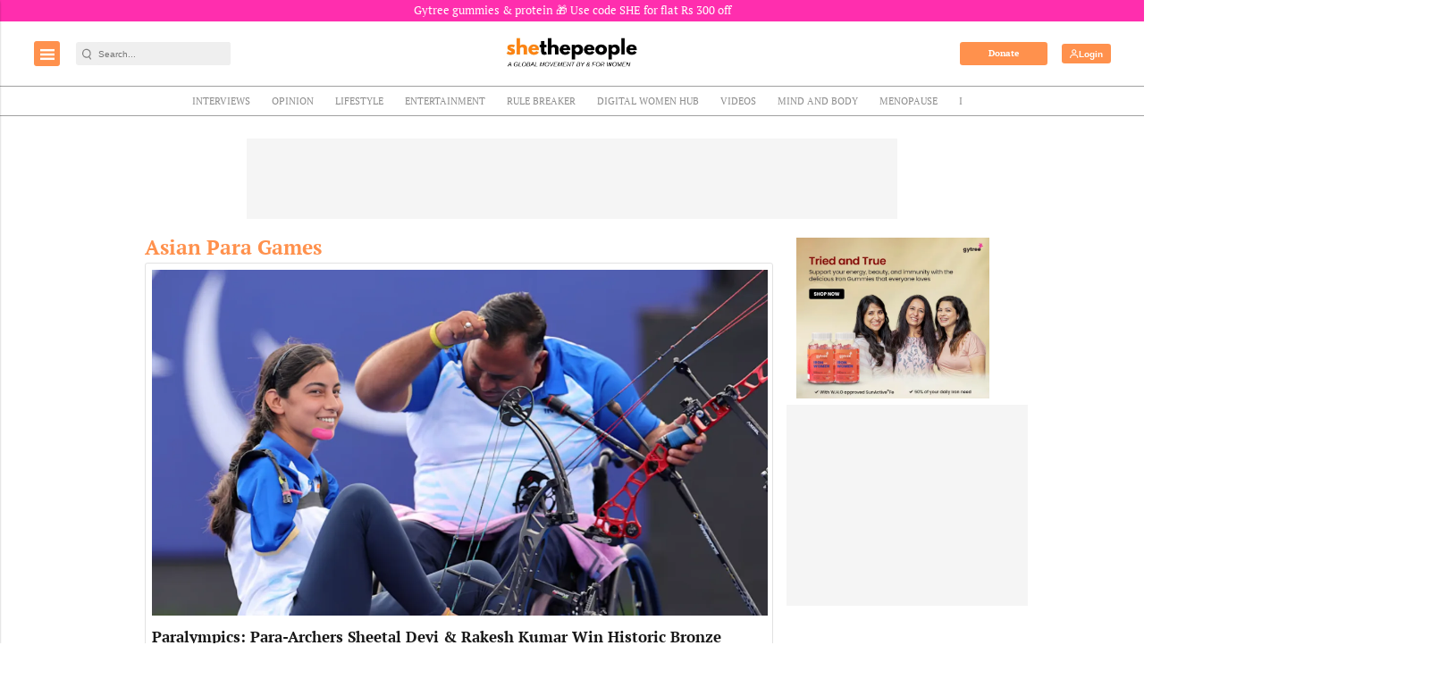

--- FILE ---
content_type: text/html; charset=utf-8
request_url: https://www.google.com/recaptcha/api2/aframe
body_size: -86
content:
<!DOCTYPE HTML><html><head><meta http-equiv="content-type" content="text/html; charset=UTF-8"></head><body><script nonce="wjgGBcRTCv60c454wYxlsg">/** Anti-fraud and anti-abuse applications only. See google.com/recaptcha */ try{var clients={'sodar':'https://pagead2.googlesyndication.com/pagead/sodar?'};window.addEventListener("message",function(a){try{if(a.source===window.parent){var b=JSON.parse(a.data);var c=clients[b['id']];if(c){var d=document.createElement('img');d.src=c+b['params']+'&rc='+(localStorage.getItem("rc::a")?sessionStorage.getItem("rc::b"):"");window.document.body.appendChild(d);sessionStorage.setItem("rc::e",parseInt(sessionStorage.getItem("rc::e")||0)+1);localStorage.setItem("rc::h",'1770103780551');}}}catch(b){}});window.parent.postMessage("_grecaptcha_ready", "*");}catch(b){}</script></body></html>

--- FILE ---
content_type: application/javascript; charset=utf-8
request_url: https://fundingchoicesmessages.google.com/f/AGSKWxUcFJ_ffmNeBeE5yjYlhHO2F3Eo0F5ELP2bnuNEA-CQCNqdWh2N--QUGdmMLCR9SBoKfUuv9SWtiHasmbCR76n3eQjzDhpmVOI_hSyKIzCzTr6GCX0NlYy7BjZ53JkDW3jJBTj7Rm1rbGc82Qe7CkbbxBl9AIOny2Oh2mHJ8KjP-4932kUgiRgAn_vQ/_-ad-utility-/ads/728._728-90_/displayads3./rtb/worker.php?
body_size: -1283
content:
window['b098f26d-704b-486b-bed1-4193340fb40a'] = true;